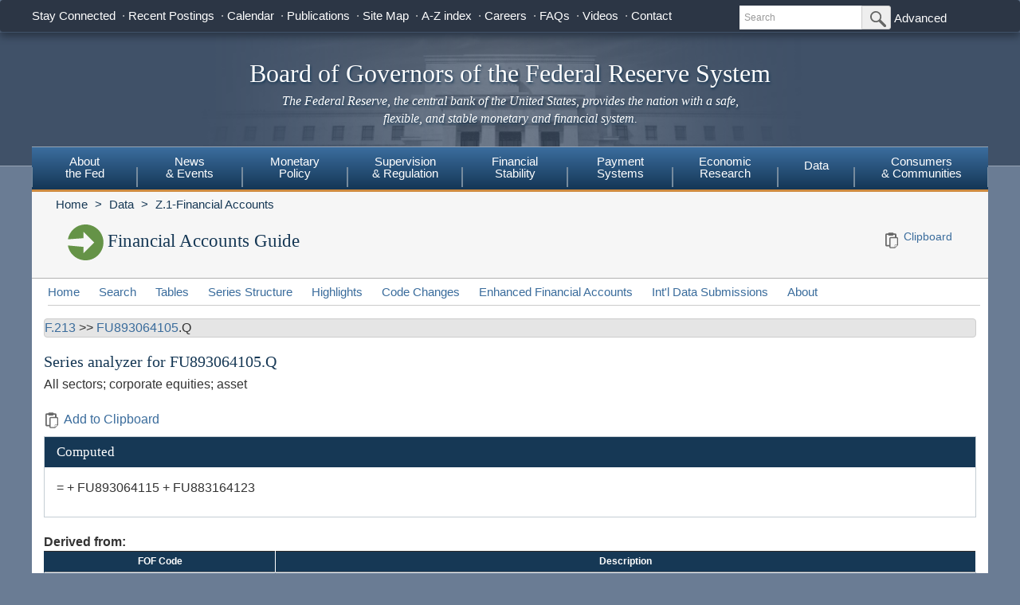

--- FILE ---
content_type: text/html; charset=utf-8
request_url: https://www.federalreserve.gov/apps/fof/SeriesAnalyzer.aspx?s=FU893064105&t=F.213&bc=F.213:FU153064105&suf=Q
body_size: 14074
content:


<!DOCTYPE html>

<html xmlns="http://www.w3.org/1999/xhtml" class="no-js">
<head>
<title>Financial Accounts Guide - Series Analyzer</title>

<meta name="robots" content="index, nofollow"/>
<meta http-equiv="Content-Type" content="text/html; charset=iso-8859-1; X-Content-Type-Options=nosniff" />
<meta name="keywords" content="Board of Governors of the Federal Reserve System, Federal Reserve Board of Governors, Federal Reserve Board, Federal Reserve" />
<meta name="description" content="The Federal Reserve Board of Governors in Washington DC." />

    
    <link href="/css/bootstrap.css" rel="stylesheet" type="text/css" />
    <link href="/css/bluesteel-theme.css" rel="stylesheet" type="text/css" />
    <script src="/js/modernizr-latest.js" type="text/javascript"></script>
    <script src="/js/grunticon.loader.js"></script>
    <script>
        grunticon([
            "/css/icons.data.svg.css",
            "/css/icons.data.png.css",
            "/css/icons.fallback.css",
        ]);
    </script>
    <noscript>
        <link href="/css/icons.fallback.css" rel="stylesheet" />
    </noscript>
    <script src="/js/angular.min.js" type="text/javascript"></script>
    <script src="/js/app.js" type="text/javascript"></script>


    

<script data-cfasync="false" nonce="7e18f6a1-d9f0-47d8-92d4-6e58e3759bf1">try{(function(w,d){!function(j,k,l,m){if(j.zaraz)console.error("zaraz is loaded twice");else{j[l]=j[l]||{};j[l].executed=[];j.zaraz={deferred:[],listeners:[]};j.zaraz._v="5874";j.zaraz._n="7e18f6a1-d9f0-47d8-92d4-6e58e3759bf1";j.zaraz.q=[];j.zaraz._f=function(n){return async function(){var o=Array.prototype.slice.call(arguments);j.zaraz.q.push({m:n,a:o})}};for(const p of["track","set","debug"])j.zaraz[p]=j.zaraz._f(p);j.zaraz.init=()=>{var q=k.getElementsByTagName(m)[0],r=k.createElement(m),s=k.getElementsByTagName("title")[0];s&&(j[l].t=k.getElementsByTagName("title")[0].text);j[l].x=Math.random();j[l].w=j.screen.width;j[l].h=j.screen.height;j[l].j=j.innerHeight;j[l].e=j.innerWidth;j[l].l=j.location.href;j[l].r=k.referrer;j[l].k=j.screen.colorDepth;j[l].n=k.characterSet;j[l].o=(new Date).getTimezoneOffset();j[l].q=[];for(;j.zaraz.q.length;){const w=j.zaraz.q.shift();j[l].q.push(w)}r.defer=!0;for(const x of[localStorage,sessionStorage])Object.keys(x||{}).filter(z=>z.startsWith("_zaraz_")).forEach(y=>{try{j[l]["z_"+y.slice(7)]=JSON.parse(x.getItem(y))}catch{j[l]["z_"+y.slice(7)]=x.getItem(y)}});r.referrerPolicy="origin";r.src="/cdn-cgi/zaraz/s.js?z="+btoa(encodeURIComponent(JSON.stringify(j[l])));q.parentNode.insertBefore(r,q)};["complete","interactive"].includes(k.readyState)?zaraz.init():j.addEventListener("DOMContentLoaded",zaraz.init)}}(w,d,"zarazData","script");window.zaraz._p=async d$=>new Promise(ea=>{if(d$){d$.e&&d$.e.forEach(eb=>{try{const ec=d.querySelector("script[nonce]"),ed=ec?.nonce||ec?.getAttribute("nonce"),ee=d.createElement("script");ed&&(ee.nonce=ed);ee.innerHTML=eb;ee.onload=()=>{d.head.removeChild(ee)};d.head.appendChild(ee)}catch(ef){console.error(`Error executing script: ${eb}\n`,ef)}});Promise.allSettled((d$.f||[]).map(eg=>fetch(eg[0],eg[1])))}ea()});zaraz._p({"e":["(function(w,d){})(window,document)"]});})(window,document)}catch(e){throw fetch("/cdn-cgi/zaraz/t"),e;};</script></head>


<body data-ng-app="pubwebApp">
    

<!-- HEADER start -->
<a href="#content" class="globalskip">Skip to main content</a>
<nav class="nav-primary-mobile" id="nav-primary-mobile"></nav>
<div class="t1_nav navbar navbar-default navbar-fixed-top" role="navigation">
    <div class="t1_container clearfix">
        <a
            id="logo"
            class="btn btn-default icon-FRB_logo-bw visible-xs-table-cell t1__btnlogo"
            href="/default.htm"
            role="button"><span class="sr-only">Back to Home</span>
        </a>
        <a
            href="/default.htm"
            id="banner"
            class="visible-xs-table-cell t1__banner"
            title="Link to Home Page"
            role="button">Board of Governors of the Federal Reserve System</a>
        <ul class="nav navbar-nav visible-md visible-lg t1_toplinks">
            <li class="navbar-text navbar-text__social">
                <span class="navbar-link" tabindex="0">Stay Connected</span>
                <ul class="nav navbar-nav t1_social social_nine">
                    <li class="social__item">
                        <a
                            data-icon="facebook"
                            href="https://www.facebook.com/federalreserve"
                            class="noIcon">
                            <div class="icon-facebook-color icon icon__sm"></div>
                            <span class="sr-only">Federal Reserve Facebook Page</span></a>
                    </li>
                    <li class="social__item">
                        <a
                            data-icon="instagram"
                            href="https://www.instagram.com/federalreserveboard/"
                            class="noIcon">
                            <div class="icon-instagram icon icon__sm"></div>
                            <span class="sr-only">Federal Reserve Instagram Page</span></a>
                    </li>

                    <li class="social__item">
                        <a
                            data-icon="youtube"
                            href="https://www.youtube.com/federalreserve"
                            class="noIcon">
                            <div class="icon-youtube-color icon icon__sm"></div>
                            <span class="sr-only">Federal Reserve YouTube Page</span></a>
                    </li>

                    <li class="social__item">
                        <a
                            data-icon="flickr"
                            href="https://www.flickr.com/photos/federalreserve/"
                            class="noIcon">
                            <div class="icon-flickr-color icon icon__sm"></div>
                            <span class="sr-only">Federal Reserve Flickr Page</span></a>
                    </li>

                    <li class="social__item">
                        <a
                            data-icon="linkedin"
                            href="https://www.linkedin.com/company/federal-reserve-board"
                            class="noIcon">
                            <div class="icon-linkedin-color icon icon__sm"></div>
                            <span class="sr-only">Federal Reserve LinkedIn Page</span></a>
                    </li>
                    <li class="social__item">
                        <a
                            data-icon="threads"
                            href="https://www.threads.net/@federalreserveboard"
                            class="noIcon">
                            <div class="icon-threads icon icon__sm"></div>
                            <span class="sr-only">Federal Reserve Threads Page</span></a>
                    </li>
                    <li class="social__item">
                        <a
                            data-icon="twitter"
                            href="https://twitter.com/federalreserve"
                            class="noIcon">
                            <div class="icon-twitter-color icon icon__sm"></div>
                            <span class="sr-only">Federal Reserve Twitter Page</span></a>
                    </li>

                    <li class="social__item">
                        <a data-icon="rss" href="/feeds/feeds.htm" class="noIcon">
                            <div class="icon-rss-color icon icon__sm"></div>
                            <span class="sr-only">Subscribe to RSS</span></a>
                    </li>

                    <li class="social__item">
                        <a data-icon="email" href="/subscribe.htm" class="noIcon">
                            <div class="icon-email-color icon icon__sm"></div>
                            <span class="sr-only">Subscribe to Email</span></a>
                    </li>
                </ul>
            </li>

            <li class="navbar-text">
                <a class="navbar-link" href="/recentpostings.htm">Recent Postings</a>
            </li>

            <li class="navbar-text">
                <a class="navbar-link" href="/newsevents/calendar.htm">Calendar</a>
            </li>

            <li class="navbar-text">
                <a class="navbar-link" href="/publications.htm">Publications</a>
            </li>

            <li class="navbar-text">
                <a class="navbar-link" href="/sitemap.htm">Site Map</a>
            </li>

            <li class="navbar-text">
                <a class="navbar-link" href="/azindex.htm">A-Z index</a>
            </li>

            <li class="navbar-text">
                <a class="navbar-link" href="/careers.htm">Careers</a>
            </li>

            <li class="navbar-text">
                <a class="navbar-link" href="/faqs.htm">FAQs</a>
            </li>

            <li class="navbar-text">
                <a class="navbar-link" href="/videos.htm">Videos</a>
            </li>

            <li class="navbar-text">
                <a class="navbar-link" href="/aboutthefed/contact-us-topics.htm">Contact</a>
            </li>
        </ul>
        <form
            class="nav navbar-form hidden-xs nav__search"
            role="search"
            action="//www.fedsearch.org/board_public/search"
            method="get">
            <div class="form-group input-group input-group-sm">
                <label for="t1search" class="sr-only">Search</label>
                <input
                    id="t1search"
                    class="nav__input form-control"
                    name="text"
                    placeholder="Search"
                    type="text" />
                <span class="input-group-btn">
                    <button
                        type="submit"
                        class="nav__button btn btn-default"
                        id="headerTopLinksSearchFormSubmit"
                        name="Search">
                        <span class="sr-only">Submit Search Button</span>
                        <span
                            class="icon-magnifying-glass icon icon__xs icon--right"></span>
                    </button>
                </span>
            </div>
            <div class="nav__advanced">
                <a class="noIcon" href="//www.fedsearch.org/board_public">Advanced</a>
            </div>
        </form>
        <div
            class="btn-group visible-xs-table-cell visible-sm-table-cell t1__dropdown">
            <span
                class="icon icon__md icon--right dropdown-toggle icon-options-nav"
                data-toggle="dropdown">
                <span class="sr-only">Toggle Dropdown Menu</span>
            </span>
        </div>
    </div>
</div>
<header class="jumbotron hidden-xs">
    <a class="jumbotron__link" href="/default.htm" title="Link to Home Page">
        <div class="container-fluid">
            <h1 class="jumbotron__heading">Board of Governors of the Federal Reserve System
            </h1>
            <p class="jumbotron__content">
                <em>The Federal Reserve, the central bank of the United States, provides
          the nation with a safe, flexible, and stable monetary and financial
          system.</em>
            </p>
        </div>
    </a>
</header>
<div class="t2__offcanvas visible-xs-block">
    <div class="navbar-header">
        <button
            type="button"
            class="offcanvas__toggle icon-offcanvas-nav"
            data-toggle="offcanvas"
            data-target="#offcanvasT2Menu"
            data-canvas="body">
            <span class="sr-only">Main Menu Toggle Button</span>
        </button>
        <span class="navbar-brand offcanvas__title">Sections</span>
        <button
            type="button"
            class="offcanvas__search icon-search-nav"
            data-toggle="collapse"
            data-target="#navbar-collapse">
            <span class="sr-only">Search Toggle Button</span>
        </button>
    </div>
    <div class="navbar-collapse collapse mobile-form" id="navbar-collapse">
        <form
            method="get"
            class="navbar-form"
            role="search"
            action="//www.fedsearch.org/board_public/search">
            <div class="form-group input-group mobileSearch">
                <label class="sr-only" for="t2search">Search</label>
                <input
                    id="t2search"
                    name="text"
                    class="form-control"
                    placeholder="Search"
                    type="text" />
                <span class="input-group-btn">
                    <span class="sr-only">Search Submit Button</span>
                    <button type="submit" class="btn btn-default">Submit</button>
                </span>
            </div>
        </form>
    </div>
</div>
<nav class="nav-primary navbar hidden-xs nav-nine" id="nav-primary" role="navigation">
    <ul class="nav navbar-nav" role="menubar">
        <li role="menuitem" class="dropdown nav-about dropdown--3Col">
            <a href="/aboutthefed.htm" class="sr-only-focusable" aria-haspopup="true" id="aboutMenu">About<br />the Fed</a>
            <ul aria-labelledby="aboutMenu" role="menu" class="dropdown-menu sub-nav-group navmenu-nav">
                <li>
                    <div class="row">
                        <ul class="col-sm-4 list-unstyled">
                            <li>
                                <a class="sr-only-focusable" href="/aboutthefed/fedexplained/who-we-are.htm">Structure of the Federal Reserve System</a>
                            </li>

                            <li>
                                <a class="sr-only-focusable" href="/aboutthefed/the-fed-explained.htm">The Fed Explained</a>
                            </li>

                            <li>
                                <a class="sr-only-focusable" href="/aboutthefed/bios/board/default.htm">Board Members</a>
                            </li>

                            <li>
                                <a class="sr-only-focusable" href="/aboutthefed/advisorydefault.htm">Advisory Councils</a>
                            </li>

                            <li>
                                <a class="sr-only-focusable" href="/aboutthefed/federal-reserve-system.htm">Federal Reserve Banks</a>
                            </li>
                            <li>
                                <a class="sr-only-focusable" href="/aboutthefed/directors/about.htm">Federal Reserve Bank and Branch Directors</a>
                            </li>

                            <li>
                                <a class="sr-only-focusable" href="/aboutthefed/fract.htm">Federal Reserve Act</a>
                            </li>

                            <li>
                                <a class="sr-only-focusable" href="/aboutthefed/currency.htm">Currency</a>
                            </li>
                        </ul>
                        <ul class="col-sm-4 list-unstyled">
                            <li>
                                <a class="sr-only-focusable" href="/aboutthefed/boardmeetings/meetingdates.htm">Board Meetings</a>
                            </li>

                            <li>
                                <a class="sr-only-focusable" href="/aboutthefed/boardvotes.htm">Board Votes</a>
                            </li>

                            

                            <li>
                                <a class="sr-only-focusable" href="/careers.htm">Careers</a>
                            </li>

                            <li>
                                <a class="sr-only-focusable" href="/aboutthefed/procurement/tips.htm">Do Business with the Board</a>
                            </li>

                            <li>
                                <a class="sr-only-focusable" href="/aboutthefed/k8.htm">Holidays Observed - K.8</a>
                            </li>
                            <li>
                                <a class="sr-only-focusable" href="/aboutthefed/ethics-values.htm">Ethics & Values</a>
                            </li>
                        </ul>
                        <ul class="col-sm-4 list-unstyled">
                            <li>
                                <a class="sr-only-focusable" href="/aboutthefed/contact-us-topics.htm">Contact</a>
                            </li>

                            <li>
                                <a class="sr-only-focusable" href="/foia/about_foia.htm">Requesting Information (FOIA)</a>
                            </li>

                            <li>
                                <a class="sr-only-focusable" href="/faqs.htm">FAQs</a>
                            </li>

                            <li>
                                <a class="sr-only-focusable" href="/aboutthefed/educational-tools/default.htm">Economic Education</a>
                            </li>

                            <li>
                                <a class="sr-only-focusable" href="/aboutthefed/fed-financial-statements.htm">Fed Financial Statements</a>
                            </li>

                            <li>
                                <a class="sr-only-focusable" href="/aboutthefed/financial-innovation.htm">Financial Innovation</a>
                            </li>
                        </ul>
                    </div>
                </li>
            </ul>
        </li>

        <li role="menuitem" class="dropdown nav-news dropdown--1Col">
            <a href="/newsevents.htm" class="sr-only-focusable" aria-haspopup="true" id="newsMenu">News<br />& Events</a>
            <ul aria-labelledby="newsMenu" role="menu" class="dropdown-menu sub-nav-group navmenu-nav">
                <li>
                    <a class="sr-only-focusable" href="/newsevents/pressreleases.htm">Press Releases</a>
                </li>

                <li>
                    <a class="sr-only-focusable" href="/newsevents/speeches.htm">Speeches</a>
                </li>

                <li>
                    <a class="sr-only-focusable" href="/newsevents/testimony.htm">Testimony</a>
                </li>

                <li>
                    <a class="sr-only-focusable" href="/newsevents/calendar.htm">Calendar</a>
                </li>

                <li>
                    <a class="sr-only-focusable" href="/videos.htm">Videos</a>
                </li>

                <li>
                    <a class="sr-only-focusable" href="/photogallery.htm">Photo Gallery</a>
                </li>

                <li>
                    <a class="sr-only-focusable" href="/conferences.htm">Conferences</a>
                </li>
            </ul>
        </li>

        <li role="menuitem" class="dropdown nav-monetary dropdown--2Col">
            <a href="/monetarypolicy.htm" class="sr-only-focusable" aria-haspopup="true" id="monetaryMenu">Monetary<br />Policy</a>
            <ul aria-labelledby="monetaryMenu" role="menu" class="dropdown-menu sub-nav-group navmenu-nav">
                <li>
                    <div class="row">
                        <ul class="col-sm-6 list-unstyled">
                            <li class="nav__header">
                                <p>
                                    <strong>Federal Open Market Committee</strong>
                                </p>
                            </li>

                            <li>
                                <a class="sr-only-focusable" href="/monetarypolicy/fomc.htm">About the FOMC</a>
                            </li>

                            <li>
                                <a class="sr-only-focusable" href="/monetarypolicy/fomccalendars.htm">Meeting calendars and information</a>
                            </li>

                            <li>
                                <a class="sr-only-focusable" href="/monetarypolicy/fomc_historical.htm">Transcripts and other historical materials</a>
                            </li>

                            <li>
                                <a class="sr-only-focusable" href="/monetarypolicy/fomc_projectionsfaqs.htm">FAQs</a>
                            </li>

                            <li class="nav__header">
                                <p>
                                    <strong>Monetary Policy Principles and Practice</strong>
                                </p>
                            </li>

                            <li>
                                <a class="sr-only-focusable" href="/monetarypolicy/monetary-policy-principles-and-practice.htm">Notes</a>
                            </li>
                        </ul>
                        <ul class="col-sm-6 list-unstyled">
                            <li class="nav__header">
                                <p>
                                    <strong>Policy Implementation</strong>
                                </p>
                            </li>

                            <li>
                                <a class="sr-only-focusable" href="/monetarypolicy/policy-normalization.htm">Policy Normalization</a>
                            </li>

                            <li>
                                <a class="sr-only-focusable" href="/monetarypolicy/policytools.htm">Policy Tools</a>
                            </li>

                            <li class="nav__header">
                                <p>
                                    <strong>Reports</strong>
                                </p>
                            </li>

                            <li>
                                <a class="sr-only-focusable" href="/monetarypolicy/publications/mpr_default.htm">Monetary Policy Report</a>
                            </li>

                            <li>
                                <a class="sr-only-focusable" href="/monetarypolicy/publications/beige-book-default.htm">Beige Book</a>
                            </li>

                            <li>
                                <a class="sr-only-focusable" href="/monetarypolicy/publications/balance-sheet-developments-report.htm">Federal Reserve Balance Sheet Developments</a>
                            </li>

                            <li class="nav__header">
                                <p>
                                    <strong>Review of Monetary Policy Strategy, Tools, and Communications</strong>
                                </p>
                            </li>

                            <li>
                                <a class="sr-only-focusable" href="/monetarypolicy/review-of-monetary-policy-strategy-tools-and-communications-2025.htm">Overview</a>
                            </li>
                        </ul>
                    </div>
                </li>
            </ul>
        </li>

        <li role="menuitem" class="dropdown nav-supervision dropdown--fw">
            <a href="/supervisionreg.htm" class="sr-only-focusable" id="supervisionMenu" aria-haspopup="true">Supervision<br />& Regulation</a>
            <ul aria-labelledby="supervisionMenu" role="menu" class="dropdown-menu sub-nav-group navmenu-nav">
                <li>
                    <div class="row">
                        <ul class="col-sm-3 col-nav list-unstyled">
                            <li class="nav__header">
                                <p>
                                    <strong>Institution Supervision</strong>
                                </p>
                            </li>

                            <li>
                                <a class="sr-only-focusable" href="/supervisionreg/community-and-regional-financial-institutions.htm">Community & Regional Financial Institutions</a>
                            </li>

                            <li>
                                <a class="sr-only-focusable" href="/supervisionreg/large-financial-institutions.htm">Large Financial Institutions</a>
                            </li>

                            <li>
                                <a class="sr-only-focusable" href="/supervisionreg/foreign-banking-organizations.htm">Foreign Banking Organizations</a>
                            </li>

                            <li>
                                <a class="sr-only-focusable" href="/supervisionreg/financial-market-utility-supervision.htm">Financial Market Utilities</a>
                            </li>

                            <li>
                                <a class="sr-only-focusable" href="/supervisionreg/consumer-compliance.htm">Consumer Compliance</a>
                            </li>

                            <li>
                                <a class="sr-only-focusable" href="/supervisionreg/state-member-banks-supervised-federal-reserve.htm">State Member Banks Supervised by the Federal Reserve</a>
                            </li>

                            <li class="nav__header">
                                <p>
                                    <strong>Reports</strong>
                                </p>
                            </li>

                            <li>
                                <a class="sr-only-focusable" href="/publications/supervision-and-regulation-report.htm">Federal Reserve Supervision and Regulation Report</a>
                            </li>
                        </ul>
                        <ul class="col-sm-3 list-unstyled col-nav">
                            <li class="nav__header">
                                <p>
                                    <strong>Reporting Forms</strong>
                                </p>
                            </li>

                            <li>
                                <a class="sr-only-focusable" href="/apps/reportingforms">All Reporting Forms</a>
                            </li>

                            <li>
                                <a class="sr-only-focusable" href="/apps/reportingforms/recentupdates">Recent Updates</a>
                            </li>

                            <li>
                                <a class="sr-only-focusable" href="/apps/reportingforms/home/review">Information collections under review</a>
                            </li>

                            <li>
                                <a class="sr-only-focusable" href='/apps/ReportingForms/?reportTypesIdsJson=["1"]'>Financial Statements</a>
                            </li>

                            <li>
                                <a class="sr-only-focusable" href='/apps/ReportingForms/?reportTypesIdsJson=["2"]'>Applications/structure change</a>
                            </li>

                            <li>
                                <a class="sr-only-focusable" href='/apps/ReportingForms/?reportTypesIdsJson=["3"]'>Federal Financial Institutions Examination Council (FFIEC)</a>
                            </li>

                            <li>
                                <a class="sr-only-focusable" href='/apps/ReportingForms/?reportTypesIdsJson=["8"]'>Municipal & Government Securities</a>
                            </li>
                        </ul>
                        <ul class="col-sm-3 list-unstyled col-nav">
                            <li class="nav__header">
                                <p>
                                    <strong>Supervision & Regulation Letters</strong>
                                </p>
                            </li>

                            <li>
                                <a class="sr-only-focusable" href="/supervisionreg/srletters/srletters.htm">By Year</a>
                            </li>

                            <li>
                                <a class="sr-only-focusable" href="/supervisionreg/topics/topics.htm">By Topic</a>
                            </li>

                            <li class="nav__header">
                                <p>
                                    <strong>Banking Applications & Legal Developments</strong>
                                </p>
                            </li>

                            <li>
                                <a class="sr-only-focusable" href="/supervisionreg/application-process.htm">Application Process</a>
                            </li>

                            <li>
                                <a class="sr-only-focusable" href="/supervisionreg/board-and-reserve-bank-actions.htm">Board & Reserve Bank Action</a>
                            </li>

                            <li>
                                <a class="sr-only-focusable" href="/supervisionreg/legal-developments.htm">Enforcement Actions & Legal Developments</a>
                            </li>
                        </ul>
                        <ul class="col-sm-3 list-unstyled col-nav">
                            <li class="nav__header">
                                <p>
                                    <strong>Regulatory Resources</strong>
                                </p>
                            </li>

                            <li>
                                <a class="sr-only-focusable" href="/supervisionreg/reglisting.htm">Regulations</a>
                            </li>

                            <li>
                                <a class="sr-only-focusable" href="/publications/supmanual.htm">Manuals</a>
                            </li>

                            <li>
                                <a class="sr-only-focusable" href="/supervisionreg/basel/basel-default.htm">Basel Regulatory Framework</a>
                            </li>

                            <li>
                                <a class="sr-only-focusable" href="/supervisionreg/volcker-rule.htm">Volcker Rule</a>
                            </li>

                            <li>
                                <a class="sr-only-focusable" href="/supervisionreg/training-and-assistance-landing.htm">Education, Training, and Assistance</a>
                            </li>
                        </ul>
                        <ul class="col-sm-3 list-unstyled col-nav">
                            <li class="nav__header">
                                <p>
                                    <strong>Banking & Data Structure</strong>
                                </p>
                            </li>

                            <li>
                                <a class="sr-only-focusable" href="/apps/reportforms/insider.aspx">Beneficial Ownership reports</a>
                            </li>

                            <li>
                                <a class="sr-only-focusable" href="/releases/lbr/">Large Commercial Banks</a>
                            </li>

                            <li>
                                <a class="sr-only-focusable" href="/releases/iba/">U.S. Offices of Foreign Entities</a>
                            </li>

                            <li>
                                <a class="sr-only-focusable" href="/supervisionreg/fhc.htm">Financial Holding Companies</a>
                            </li>

                            <li>
                                <a class="sr-only-focusable" href="/supervisionreg/isb-default.htm">Interstate Branching</a>
                            </li>

                            <li>
                                <a class="sr-only-focusable" href="/supervisionreg/suds.htm">Securities Underwriting & Dealing Subsidiaries</a>
                            </li>

                            <li>
                                <a class="sr-only-focusable" href="/supervisionreg/minority-depository-institutions.htm">Minority Depository Institutions</a>
                            </li>
                        </ul>
                    </div>
                </li>
            </ul>
        </li>
        <li role="menuitem" class="dropdown nav-stability dropdown--2Col">
            <a href="/financial-stability.htm" class="sr-only-focusable" aria-haspopup="true" id="stabilityMenu">Financial<br />Stability</a>
            <ul aria-labelledby="stabilityMenu" role="menu" class="dropdown-menu sub-nav-group navmenu-nav">
                <div class="row">
                    <ul class="col-sm-6 list-unstyled">
                        <li class="nav__header">
                            <p>
                                <strong>Financial Stability Assessments </strong>
                            </p>
                        </li>
                        <li>
                            <a class="sr-only-focusable" href="/financial-stability/what-is-financial-stability.htm">About Financial Stability</a>
                        </li>
                        <li>
                            <a class="sr-only-focusable" href="/financial-stability/types-of-financial-system-vulnerabilities-and-risks.htm">Types of Financial System Vulnerabilities & Risks</a>
                        </li>
                        <li>
                            <a class="sr-only-focusable" href="/financial-stability/monitoring-risk-across-the-financial-system.htm">Monitoring Risk Across the Financial System</a>
                        </li>
                        <li>
                            <a class="sr-only-focusable" href="/financial-stability/proactive-monitoring-of-markets-and-institutions.htm">Proactive Monitoring of Markets & Institutions</a>
                        </li>
                        <li>
                            <a class="sr-only-focusable" href="/financial-stability/financial-stability-and-stress-testing.htm">Financial Stability & Stress Testing</a>
                        </li>
                    </ul>
                    <ul class="col-sm-6 list-unstyled">
                        <li class="nav__header">
                            <p>
                                <strong>Financial Stability Coordination & Actions</strong>
                            </p>
                        </li>
                        <li>
                            <a class="sr-only-focusable" href="/financial-stability/responding-to-financial-system-emergencies.htm">Responding to Financial System Emergencies</a>
                        </li>
                        <li>
                            <a class="sr-only-focusable" href="/financial-stability/cooperation-on-financial-stability.htm">Cooperation on Financial Stability</a>
                        </li>
                        <li class="nav__header">
                            <p>
                                <strong>Reports</strong>
                            </p>
                        </li>

                        <li>
                            <a class="sr-only-focusable" href="/publications/financial-stability-report.htm">Financial Stability Report</a>
                        </li>
                    </ul>
                </div>
            </ul>
        </li>
        <li role="menuitem" class="dropdown nav-payment dropdown--fw">
            <a href="/paymentsystems.htm" class="sr-only-focusable" id="paymentMenu" aria-haspopup="true">Payment<br />Systems</a>
            <ul aria-labelledby="paymentMenu" role="menu" class="dropdown-menu sub-nav-group navmenu-nav">
                <li>
                    <div class="row">
                        <ul class="col-sm-3 col-nav list-unstyled">
                            <li class="nav__header">
                                <p>
                                    <strong>Regulations & Statutes</strong>
                                </p>
                            </li>

                            <li>
                                <a class="sr-only-focusable" href="/paymentsystems/regcc-about.htm">Regulation CC (Availability of Funds and Collection of Checks)</a>
                            </li>

                            <li>
                                <a class="sr-only-focusable" href="/paymentsystems/regii-about.htm">Regulation II (Debit Card Interchange Fees and Routing)</a>
                            </li>

                            <li>
                                <a class="sr-only-focusable" href="/paymentsystems/reghh-about.htm">Regulation HH (Financial Market Utilities)</a>
                            </li>

                            <li>
                                <a class="sr-only-focusable" href="/paymentsystems/other-regulations.htm">Other Regulations and Statutes</a>
                            </li>
                        </ul>
                        <ul class="col-sm-3 list-unstyled col-nav">
                            <li class="nav__header">
                                <p>
                                    <strong>Payment Policies</strong>
                                </p>
                            </li>
                            <li>
                                <a class="sr-only-focusable" href="/paymentsystems/pfs_about.htm">Federal Reserve's Key Policies for the Provision of Financial Services</a>
                            </li>
                            <li>
                                <a class="sr-only-focusable" href="/paymentsystems/joint_requests.htm">Guidelines for Evaluating Joint Account Requests</a>
                            </li>
                            <li>
                                <a class="sr-only-focusable" href="/paymentsystems/oo_about.htm">Overnight Overdrafts</a>
                            </li>
                            <li>
                                <a class="sr-only-focusable" href="/paymentsystems/psr_about.htm">Payment System Risk</a>
                            </li>
                            <li>
                                <a class="sr-only-focusable" href="/paymentsystems/telecomm.htm">Sponsorship for Priority Telecommunication Services</a>
                            </li>
                        </ul>
                        <ul class="col-sm-3 list-unstyled col-nav">
                            <li class="nav__header">
                                <p>
                                    <strong>Reserve Bank Payment Services & Data</strong>
                                </p>
                            </li>

                            <li>
                                <a class="sr-only-focusable" href="/paymentsystems/fedach_about.htm">Automated Clearinghouse Services</a>
                            </li>

                            <li>
                                <a class="sr-only-focusable" href="/paymentsystems/check_about.htm">Check Services</a>
                            </li>

                            <li>
                                <a class="sr-only-focusable" href="/paymentsystems/coin_about.htm">Currency and Coin Services</a>
                            </li>

                            <li>
                                <a class="sr-only-focusable" href="/paymentsystems/psr_data.htm">Daylight Overdrafts and Fees</a>
                            </li>

                            <li>
                                <a class="sr-only-focusable" href="/paymentsystems/fednow_about.htm">FedNow<sup>&reg;</sup> Service</a>
                            </li>

                            <li>
                                <a class="sr-only-focusable" href="/paymentsystems/fedfunds_about.htm">Fedwire Funds Services</a>
                            </li>

                            <li>
                                <a class="sr-only-focusable" href="/paymentsystems/fedsecs_about.htm">Fedwire Securities Services</a>
                            </li>

                            <li>
                                <a class="sr-only-focusable" href="/paymentsystems/fisagy_about.htm">Fiscal Agency Services</a>
                            </li>

                            <li>
                                <a class="sr-only-focusable" href="/paymentsystems/master-account-and-services-database-about.htm">Master Account and Services Database</a>
                            </li>

                            <li>
                                <a class="sr-only-focusable" href="/paymentsystems/natl_about.htm">National Settlement Service</a>
                            </li>
                        </ul>
                        <ul class="col-sm-3 list-unstyled col-nav">
                            <li class="nav__header">
                                <p>
                                    <strong>Financial Market Utilities & Infrastructures</strong>
                                </p>
                            </li>

                            <li>
                                <a class="sr-only-focusable" href="/paymentsystems/over_about.htm">Supervision & Oversight of Financial Market Infrastructures</a>
                            </li>

                            <li>
                                <a class="sr-only-focusable" href="/paymentsystems/designated_fmu_about.htm">Designated Financial Market Utilities</a>
                            </li>

                            <li>
                                <a class="sr-only-focusable" href="/paymentsystems/int_standards.htm">International Standards for Financial Market Infrastructures</a>
                            </li>
                        </ul>
                        <ul class="col-sm-3 list-unstyled col-nav">
                            <li class="nav__header">
                                <p>
                                    <strong>Research, Reports, & Committees</strong>
                                </p>
                            </li>

                            <li>
                                <a class="sr-only-focusable" href="/paymentsystems/fr-payments-study.htm">Federal Reserve Payments Study (FRPS)</a>
                            </li>

                            <li>
                                <a class="sr-only-focusable" href="/paymentsystems/payres_about.htm">Payments Research</a>
                            </li>

                            <li>
                                <a class="sr-only-focusable" href="/paymentsystems/reports.htm">Reports</a>
                            </li>

                            <li>
                                <a class="sr-only-focusable" href="/paymentsystems/pspa_committee.htm">Payments System Policy Advisory Committee</a>
                            </li>
                        </ul>
                    </div>
                </li>
            </ul>
        </li>

        <li role="menuitem" class="dropdown nav-econ dropdown--right dropdown--2Col">
            <a href="/econres.htm" class="sr-only-focusable" aria-haspopup="true" id="econMenu">Economic<br />Research</a>
            <ul aria-labelledby="econMenu" role="menu" class="dropdown-menu sub-nav-group navmenu-nav">
                <li>
                    <div class="row">
                        <ul class="col-sm-6 list-unstyled">
                            <li>
                                <a class="sr-only-focusable" href="/econres/researchers.htm">Meet the Researchers</a>
                            </li>

                            <li class="nav__header">
                                <p>
                                    <strong>Working Papers and Notes</strong>
                                </p>
                            </li>

                            <li>
                                <a class="sr-only-focusable" href="/econres/feds/index.htm">Finance and Economics Discussion Series (FEDS)</a>
                            </li>

                            <li>
                                <a class="sr-only-focusable" href="/econres/notes/feds-notes/default.htm">FEDS Notes</a>
                            </li>

                            <li>
                                <a class="sr-only-focusable" href="/econres/ifdp/index.htm">International Finance Discussion Papers (IFDP)</a>
                            </li>
                        </ul>
                        <ul class="col-sm-6 list-unstyled">
                            <li class="nav__header">
                                <p>
                                    <strong>Data, Models and Tools</strong>
                                </p>
                            </li>

                            <li>
                                <a class="sr-only-focusable" href="/econres/economic-research-data.htm">Economic Research Data</a>
                            </li>

                            <li>
                                <a class="sr-only-focusable" href="/econres/us-models-about.htm">FRB/US Model</a>
                            </li>

                            <li>
                                <a class="sr-only-focusable" href="/econres/edo-models-about.htm">Estimated Dynamic Optimization (EDO) Model</a>
                            </li>

                            <li>
                                <a class="sr-only-focusable" href="/econres/scfindex.htm">Survey of Consumer Finances (SCF)</a>
                            </li>
                        </ul>
                    </div>
                </li>
            </ul>
        </li>

        <li role="menuitem" class="dropdown nav-data dropdown--right dropdown--fw">
            <a href="/data.htm" class="sr-only-focusable" id="dataMenu" aria-haspopup="true">Data</a>
            <ul aria-labelledby="dataMenu" role="menu" class="dropdown-menu sub-nav-group navmenu-nav">
                <li>
                    <div class="row">
                        <ul class="col-sm-3 col-nav list-unstyled">
                            <li>
                                <a class="sr-only-focusable" href="/datadownload"><span class="icon icon-ddp icon__sm"></span>Data Download Program</a>
                            </li>

                            <li class="nav__header">
                                <p>
                                    <strong>Bank Assets and Liabilities</strong>
                                </p>
                            </li>

                            <li>
                                <a class="sr-only-focusable" href="/releases/h3/current/default.htm">Aggregate Reserves of Depository Institutions and the Monetary Base - H.3</a>
                            </li>

                            <li>
                                <a class="sr-only-focusable" href="/releases/h8/current/default.htm">Assets and Liabilities of Commercial Banks in the U.S. - H.8</a>
                            </li>

                            <li>
                                <a class="sr-only-focusable" href="/data/assetliab/current.htm">Assets and Liabilities of U.S. Branches and Agencies of Foreign Banks</a>
                            </li>

                            <li>
                                <a class="sr-only-focusable" href="/releases/chargeoff/">Charge-Off and Delinquency Rates on Loans and Leases at Commercial Banks</a>
                            </li>

                            <li>
                                <a class="sr-only-focusable" href="/data/sfos/sfos.htm">Senior Financial Officer Survey</a>
                            </li>

                            <li>
                                <a class="sr-only-focusable" href="/data/sloos.htm">Senior Loan Officer Opinion Survey on Bank Lending Practices</a>
                            </li>
                        </ul>
                        <ul class="col-sm-3 list-unstyled col-nav">
                            <li class="nav__header">
                                <p>
                                    <strong>Bank Structure Data</strong>
                                </p>
                            </li>

                            <li>
                                <a class="sr-only-focusable" href="/releases/lbr/">Large Commercial Banks</a>
                            </li>

                            <li>
                                <a class="sr-only-focusable" href="/supervisionreg/minority-depository-institutions.htm">Minority Depository Institutions</a>
                            </li>

                            <li>
                                <a class="sr-only-focusable" href="/releases/iba/default.htm">Structure and Share Data for the U.S. Offices of Foreign Banks</a>
                            </li>

                            <li class="nav__header">
                                <p>
                                    <strong>Business Finance</strong>
                                </p>
                            </li>

                            <li>
                                <a class="sr-only-focusable" href="/releases/cp/">Commercial Paper</a>
                            </li>

                            <li>
                                <a class="sr-only-focusable" href="/releases/g20/current/default.htm">Finance Companies - G.20</a>
                            </li>

                            <li>
                                <a class="sr-only-focusable" href="/data/govsecure/current.htm">New Security Issues, State and Local Governments</a>
                            </li>

                            <li>
                                <a class="sr-only-focusable" href="/data/corpsecure/current.htm">New Security Issues, U.S. Corporations</a>
                            </li>

                            <li class="nav__header">
                                <p>
                                    <strong>Dealer Financing Terms</strong>
                                </p>
                            </li>

                            <li>
                                <a class="sr-only-focusable" href="/data/scoos.htm">Senior Credit Officer Opinion Survey on Dealer Financing Terms</a>
                            </li>
                        </ul>
                        <ul class="col-sm-3 list-unstyled col-nav">
                            <li class="nav__header">
                                <p>
                                    <strong>Exchange Rates and International Data</strong>
                                </p>
                            </li>

                            <li>
                                <a class="sr-only-focusable" href="/releases/h10/current/">Foreign Exchange Rates - H.10/G.5</a>
                            </li>

                            <li>
                                <a class="sr-only-focusable" href="/data/intlsumm/current.htm">International Summary Statistics</a>
                            </li>

                            <li>
                                <a class="sr-only-focusable" href="/data/secholdtrans/current.htm">Securities Holdings and Transactions</a>
                            </li>

                            <li>
                                <a class="sr-only-focusable" href="/data/statbanksus/current.htm">Statistics Reported by Banks and Other Financial Firms in the United States</a>
                            </li>

                            <li>
                                <a class="sr-only-focusable" href="/releases/iba/default.htm">Structure and Share Data for U.S. Offices of Foreign Banks</a>
                            </li>

                            <li class="nav__header">
                                <p>
                                    <strong>Financial Accounts</strong>
                                </p>
                            </li>

                            <li>
                                <a class="sr-only-focusable" href="/releases/z1/default.htm">Financial Accounts of the United States - Z.1</a>
                            </li>
                        </ul>
                        <ul class="col-sm-3 list-unstyled col-nav">
                            <li class="nav__header">
                                <p>
                                    <strong>Household Finance</strong>
                                </p>
                            </li>

                            <li>
                                <a class="sr-only-focusable" href="/releases/g19/current/default.htm">Consumer Credit - G.19</a>
                            </li>

                            <li>
                                <a class="sr-only-focusable" href="/releases/DSR">Household Debt Service Ratios</a>
                            </li>

                            <li>
                                <a class="sr-only-focusable" href="/data/mortoutstand/current.htm">Mortgage Debt Outstanding</a>
                            </li>

                            <li>
                                <a class="sr-only-focusable" href="/econres/scfindex.htm">Survey of Consumer Finances (SCF)</a>
                            </li>

                            <li>
                                <a class="sr-only-focusable" href="/consumerscommunities/shed.htm">Survey of Household Economics and Decisionmaking</a>
                            </li>

                            <li class="nav__header">
                                <p>
                                    <strong>Industrial Activity</strong>
                                </p>
                            </li>

                            <li>
                                <a class="sr-only-focusable" href="/releases/g17/current/default.htm">Industrial Production and Capacity Utilization - G.17</a>
                            </li>

                            <li class="nav__header">
                                <p>
                                    <strong>Interest Rates</strong>
                                </p>
                            </li>

                            <li>
                                <a class="sr-only-focusable" href="/releases/h15/">Selected Interest Rates - H.15</a>
                            </li>
                        </ul>
                        <ul class="col-sm-3 list-unstyled col-nav">
                            <li class="nav__header">
                                <p>
                                    <strong>Micro Data Reference Manual (MDRM)</strong>
                                </p>
                            </li>

                            <li>
                                <a class="sr-only-focusable" href="/data/mdrm.htm">Micro and Macro Data Collections</a>
                            </li>

                            <li class="nav__header">
                                <p>
                                    <strong>Money Stock and Reserve Balances</strong>
                                </p>
                            </li>

                            <li>
                                <a class="sr-only-focusable" href="/releases/h41/">Factors Affecting Reserve Balances - H.4.1</a>
                            </li>

                            <li>
                                <a class="sr-only-focusable" href="/releases/h6/current/default.htm">Money Stock Measures - H.6</a>
                            </li>

                            <li class="nav__header">
                                <p>
                                    <strong>Other</strong>
                                </p>
                            </li>

                            <li>
                                <a class="sr-only-focusable" href="/data/yield-curve-models.htm">Yield Curve Models and Data</a>
                            </li>
                        </ul>
                    </div>
                </li>
            </ul>
        </li>

        <li role="menuitem" class="dropdown nav-consumer dropdown--right dropdown--4Col">
            <a href="/consumerscommunities.htm" class="sr-only-focusable" aria-haspopup="true" id="consumerMenu">Consumers<br /> & Communities</a>
            <ul aria-labelledby="consumerMenu" role="menu" class="dropdown-menu sub-nav-group navmenu-nav">
                <li>
                    <div class="row">
                        <ul class="col-sm-3 list-unstyled">
                            <li class="nav__header">
                                <p>
                                    <strong>Regulations</strong>
                                </p>
                            </li>

                            <li>
                                <a class="sr-only-focusable" href="/consumerscommunities/cra_about.htm">Community Reinvestment Act (CRA)</a>
                            </li>

                            <li>
                                <a class="sr-only-focusable" href="/supervisionreg/reglisting.htm">All Regulations</a>
                            </li>

                            <li class="nav__header">
                                <p>
                                    <strong>Supervision & Enforcement</strong>
                                </p>
                            </li>

                            <li>
                                <a class="sr-only-focusable" href="/supervisionreg/caletters/caletters.htm">CA Letters</a>
                            </li>

                            <li>
                                <a class="sr-only-focusable" href="/apps/enforcementactions/default.aspx">Enforcement Actions</a>
                            </li>

                            <li>
                                <a class="sr-only-focusable" href="/consumerscommunities/independent-foreclosure-review.htm">Independent Foreclosure Review</a>
                            </li>
                        </ul>
                        <ul class="col-sm-3 list-unstyled">
                            <li class="nav__header">
                                <p>
                                    <strong>Community Development</strong>
                                </p>
                            </li>

                            <li>
                                <a class="sr-only-focusable" href="/consumerscommunities/neighborhood-revitalization.htm">Housing and Neighborhood Revitalization</a>
                            </li>

                            <li>
                                <a class="sr-only-focusable" href="/consumerscommunities/small-business-and-entrepreneurship.htm">Small Business and Entrepreneurship</a>
                            </li>

                            <li>
                                <a class="sr-only-focusable" href="/consumerscommunities/workforce.htm">Employment and Workforce Development</a>
                            </li>

                            <li>
                                <a class="sr-only-focusable" href="/consumerscommunities/cdf.htm">Community Development Finance</a>
                            </li>

                            <li>
                                <a class="sr-only-focusable" href="/consumerscommunities/rural-community-economic-development.htm">Rural Community and Economic Development</a>
                            </li>
                        </ul>
                        <ul class="col-sm-3 list-unstyled">
                            <li>
                                <a class="sr-only-focusable" href="/conferences.htm">Conferences</a>
                            </li>

                            <li class="nav__header">
                                <p>
                                    <strong>Research & Analysis</strong>
                                </p>
                            </li>

                            <li>
                                <a class="sr-only-focusable" href="/consumerscommunities/shed.htm">Survey of Household Economics and Decisionmaking</a>
                            </li>

                            <li>
                                <a class="sr-only-focusable" href="/consumerscommunities/community-development-publications.htm">Research Publications & Data Analysis</a>
                            </li>
                        </ul>
                        <ul class="col-sm-3 list-unstyled">
                            <li>
                                <a class="sr-only-focusable" href="/aboutthefed/cac.htm">Community Advisory Council</a>
                            </li>

                            <li class="nav__header">
                                <p>
                                    <strong>Resources for Consumers</strong>
                                </p>
                            </li>

                            <li>
                                <a class="sr-only-focusable" href="/consumerscommunities/fraud-scams.htm">Frauds and Scams</a>
                            </li>

                            <li>
                                <a class="sr-only-focusable" href="/consumerscommunities/foreclosure.htm">Mortgage and Foreclosure Resources</a>
                            </li>

                            <li>
                                <a class="sr-only-focusable" href="/consumerscommunities/comm-dev-system-map.htm">Federal Reserve Community Development Resources</a>
                            </li>
                        </ul>
                    </div>
                </li>
            </ul>
        </li>
    </ul>
</nav>
<!-- HEADER ENDS -->

    <form method="post" action="./SeriesAnalyzer.aspx?bc=F.213%3aFU153064105&amp;s=FU893064105&amp;suf=Q&amp;t=F.213" id="frmSeriesAnalyzer">
<div class="aspNetHidden">
<input type="hidden" name="__EVENTTARGET" id="__EVENTTARGET" value="" />
<input type="hidden" name="__EVENTARGUMENT" id="__EVENTARGUMENT" value="" />
<input type="hidden" name="__VIEWSTATE" id="__VIEWSTATE" value="vY7o8VIz/82in8sjj58dUPrWqt4aWjdf9Maf0xVqnN6KK7mI1dyvVPcDzxhneQ4AIKW+tjNRrGarLYFP2h6MuqkJvOgwKLLTh/9FJOPgeoClCqOeH+sNtsgaBTlwtOyOu8S+KiZcgnminrtVD6ce6uyMmL3dqPJ40H7fpR8sdyutzRE1ivzcG7AB7DlREVlGpPfq/n1/8mOYeBIiG85UFCQAPPhh+nzmlG1XI9R0YhKYqI6q/tiKz5oNa98lkcA+ADnHHvvxXi3Q76QiCSZoCvnxnedLkel1B/VbEiDu0P4W+1Q8LsCSC2O6WT6J6heZEWHW7vW74wXW+DCnCPDydatYwB+ePwcRDlUqKzK4OnrBTg0YTn9Tca1p8i9cYwK8QymayF58W5mPRDSViKCKqcMalITX6aaZUst2MbRrbzdYc9ia/duTVhP9+syoLFs50/bYwJOuWkB7gz+KeCw2mzvj1o10hrWP3URr4bTdK5lkynV4xfIyim+9iaR475klc9Ad8gKprp6MPe/HVxUbnBxKAbtSKCWv3iH4QPtIvRjIehqtD8tQxJSYCIGuEzj1jWmGT+OVibWDpysiXMJnmIiKZ+ZYe5dtJ1zNjfAZ6zZvJ3U8f1eLK9S/ot100QOSdIAyL4InO5ia0+Xh5paQRKcIBaEos/vzB+aQ789MfHJxGCjD1EosIJCyS6Hwkdo/1pks+PnR0QpIUCBATKggtZDFVpn/8haA8/GZRTc4j/BNfq9QybLdBUkngtmeAofpjJ+FeexeyukOGYXqXn1C2RoiH7OWI5MtoeZuBzu9FRgoKST5TecqxoUNTc5A5K39rw3ny2Y/tC9xk3y0MA/c06JkHNOdG1jgL7jIdFcF/SlOMXK/[base64]/Ru5P0pFFFd3eCLv9xKV7B0/ZTE1NNlMy+OC/wJjD4UoRszg9l7QHx+SZ8zBKC2MC7PFoAONcpKsPz2UuJynFDbBQWb+7MvzafwHf22uifkXhR0zf6Dset8ReTjHn2xL3gYqG1RNL7XZfegoGY4FRjieB83dILkjfHG90xXeTuNvgSFSHmaVHRl0Tl5EgrxEhmDkGzuJfyGGCVnWckEedJvZn/pRpjGIv2qgwnhKOWb+Bz3qJA7r0BLWh2NzzeDv1QGHLzMX4HNrffuMEdfsjVAfGWDt7CFDZU2v5NjGx13PS3wA3d5JAb0QX8rWB+kURhytWmcG+fJttlkP3jsnXCsg0gmAH7gFFT+QacLf/MgrON5gv7W12hIf8bklSwmJOzwJImEJzzjwmc/h3xwYyJVR857OqaMGOaeL3CAnGs4KWRGoLLXTlA9sxD+WN9M7mOxjlEK+VEeUAD7CnUAgQvoKpaI6kL58363MMqlRnHbzcLU7iYMFlKbtaX0OxQ87uf6emjV9OXWYpfe0279H/q7aC/KrVDZmZDhAG9/KYhjoWFbomRyDjpB1RBMz2d7yQ7EZjgNQh6F9JYKwr+VwXQfxHt62V+fgV6ifFO9p1ZrZIqvhfpK2GVk0mBz4c2IdEkNbOqSb/[base64]/i8fcsRcFQDJ5ZWOzYTrvMTTVJbDaEuHPPFsltRKtB5ipuFdbDBuNBe0XNo2rdO9U49+BG32YdCkN4hq+uDEIB6DrckYrR7YhDqpot+D9LF5PlTjH0f90a4oRx1yGQHDQytxESpQKYCNXIUB5IbpVq+qB59DRVnRwjaYvDPOljcQujtNuQPakkcBlf/SV46mGwv/1vwzJjLjMeaJAZyvvhhzAcGPI6MTGnT32HIly21rmEUKgNSNM6aldHQC19JUYT10dfZO6MI5laG+gwGg85pF+Oo72l0pU4ij1NO1wAEScTLgH9tNhQYB2+B924qE5G3BTU6yO9OOd/tPnPnnIAOVHyH0YXxcfdfm6doG87hwKjLnjz6" />
</div>

<script type="text/javascript">
//<![CDATA[
var theForm = document.forms['frmSeriesAnalyzer'];
if (!theForm) {
    theForm = document.frmSeriesAnalyzer;
}
function __doPostBack(eventTarget, eventArgument) {
    if (!theForm.onsubmit || (theForm.onsubmit() != false)) {
        theForm.__EVENTTARGET.value = eventTarget;
        theForm.__EVENTARGUMENT.value = eventArgument;
        theForm.submit();
    }
}
//]]>
</script>


<div class="aspNetHidden">

	<input type="hidden" name="__VIEWSTATEGENERATOR" id="__VIEWSTATEGENERATOR" value="B2AC56CA" />
	<input type="hidden" name="__EVENTVALIDATION" id="__EVENTVALIDATION" value="QN6zHwc6SzP6beBipysHE59t1vxYipVe6fsz/eMLfM0fKJpHh0e0l+a2F2VTVBfvuokM0hyz2TzdPp8HwbgehHn8OJP94mFRtcxiGezYn2QSd4azm5orBdVGGJ4VRocaW+hPt8/h+8Fe7wtibckNshQJA3Xz9NAyi+z6H5LvH7wrdmdBcw8hv5kWiGX5wKac" />
</div>
         <div id="content" class="container container__main program-fof" role="main">
            <div class="row">
                <div class="page-header">
                    <ol class="breadcrumb hidden-xs">
                        <li class='breadcrumb__item'><a class="breadcrumb__link" href="/default.htm">Home</a></li>
                        <li class='breadcrumb__item'><a class="breadcrumb__link" href="/data.htm">Data</a></li>
                        <li class='breadcrumb__item'><a class="breadcrumb__link" href="/releases/z1/">Z.1-Financial Accounts</a></li>
                    </ol>

                     <div class="btn-group header-group">
                        <h3 class="col-xs-12 col-sm-6"><span class="icon icon__lg icon-left icon-financial-accounts-guide"></span>Financial Accounts Guide</h3>
                        <div class="col-xs-12 col-sm-6 program-header__toolbar">
                            <span class="icon icon__xs icon-clipboard"></span><a href="ClipBoard.aspx">Clipboard</a>&nbsp;
                        </div>
                    </div>
                </div>
            </div>

            <div id="t4_nav" class="t4_nav t4_nav--horizontal sticky">
                <ul class="{{navList.expanded?'expanded':''}}" data-ng-controller="t4NavController" data-expandable-t4>
	                <li><a href="Default.aspx?ck=d">Home</a></li>
	                <li><a href="AdvancedSearch.aspx?ck=a">Search</a></li>
	                <li><a href="FOFTables.aspx">Tables</a></li>
	                <li><a href="SeriesStructure.aspx">Series Structure</a></li>
	                <li><a href="FOFHighlight.aspx">Highlights</a></li>
	                <li><a href="CodeChange.aspx">Code Changes</a></li>
	                <li><a href="/releases/efa/enhanced-financial-accounts.htm">Enhanced Financial Accounts</a></li>
	                <li><a href="InternationalData.aspx">Int'l Data Submissions</a></li>
	                <li><a href="About.htm">About</a></li>
                </ul>
            </div>

            <div class="row">
                <a name="content"></a>
                    <div class="panel panel-info">
                    <span id="lblTableSeries"><a href='DisplayTable.aspx?t=F.213'>F.213</a> >> <a href='SeriesAnalyzer.aspx?t=F.213&s=FU893064105&bc=F.213:FU893064105&suf=Q'>FU893064105</a>.Q</span>
                </div>
                <h4 class="border">Series analyzer for <span class="seriesname"><span id="lblSeriesCode">FU893064105.Q</span></span></h4>
                <span id="lblSeriesDecription">All sectors; corporate equities; asset</span><br /><br />
                    <p>
                            <a id="btnAddClip" href="javascript:__doPostBack(&#39;btnAddClip&#39;,&#39;&#39;)"><span class="icon icon__xs icon-clipboard"></span>Add to Clipboard</a>

                        </p>
                <div class="panel panel-callout">
                    <div class="panel-heading">
                    <h5 class="panel-title"><span id="lblDataType">Computed</span></h5>
                        </div>
                    <div class="panel-body">
                        <p><span id="lblDataSource">= + FU893064115 + FU883164123</span></p>
                    
                      </div>

                </div>
                

                <div class="sourcelist">
                    <div id="pnlDerived">
	
                        <strong><span id="lblSeriesDerived">Derived from: </span></strong>
                        <div>
		<table cellspacing="0" rules="all" class="guide pubtables pubtables__text" border="1" id="gvwSeriesDerived" style="border-collapse:collapse;">
			<tr>
				<th scope="col">FOF Code</th><th scope="col">Description</th>
			</tr><tr>
				<td scope="row" style="white-space:nowrap;">+ <a href='SeriesAnalyzer.aspx?s=FU893064115&t=F.213&bc=F.213:FU893064105&suf=Q'>FU893064115</a>.Q</td><td>All sectors; public corporate equities; asset</td>
			</tr><tr class="alt">
				<td scope="row" style="white-space:nowrap;">+ <a href='SeriesAnalyzer.aspx?s=FU883164123&t=F.213&bc=F.213:FU893064105&suf=Q'>FU883164123</a>.Q</td><td>All domestic sectors; closely held corporate equities; liability</td>
			</tr>
		</table>
	</div>
                    
</div>
                    <br />
                    <div id="pnlUsed">
	
                        <strong><span id="lblSeriesUsed">Used in: </span></strong>
                        <div>
		<table cellspacing="0" rules="all" class="guide pubtables pubtables__text" border="1" id="gvwSeriesUsed" style="border-collapse:collapse;">
			<tr>
				<th scope="col">FOF Code</th><th scope="col">Description</th>
			</tr><tr>
				<td scope="row" style="white-space:nowrap;">+ <a href='SeriesAnalyzer.aspx?s=FU153064105&t=F.213&bc=F.213:FU893064105&suf=Q'>FU153064105</a>.Q</td><td>Households and nonprofit organizations; corporate equities; asset</td>
			</tr><tr class="alt">
				<td scope="row" style="white-space:nowrap;">+ <a href='SeriesAnalyzer.aspx?s=FU893064005&t=F.213&bc=F.213:FU893064105&suf=Q'>FU893064005</a>.Q</td><td>All sectors; corporate equities and mutual fund shares; asset</td>
			</tr><tr>
				<td scope="row" style="white-space:nowrap;">+ <a href='SeriesAnalyzer.aspx?s=FU894194005&t=F.213&bc=F.213:FU893064105&suf=Q'>FU894194005</a>.Q</td><td>All sectors; total liabilities and equity</td>
			</tr>
		</table>
	</div>
                    
</div>
                </div>
            </div>

        </div> <!-- CLOSES content -->

        <input type="hidden" name="hidTable" id="hidTable" value="F.213" />
        <input type="hidden" name="hidCleanSource" id="hidCleanSource" />
        <input type="hidden" name="hidBack" id="hidBack" />


    </form>
   

<!-- FOOTER STARTS -->
<a
  id="back-top"
  class="icon__backTop icon-backtop"
  href="#"
  title="Scroll To Top"
  ><span class="sr-only">Back to Top</span></a
>

<footer class="container footer">
  <div class="row footer__content">
    <div class="col-xs-12 col-sm-4">
      <h6 class="footer__heading">
        <span class="text-uppercase">Board of Governors</span> <em>of the</em>
        <span class="text-uppercase">Federal Reserve System</span>
      </h6>
      <ul class="list-unstyled">
        <li class="footer__listItem">
          <a class="footer__link" href="/aboutthefed.htm">About the Fed</a>
        </li>
        <li class="footer__listItem">
          <a class="footer__link" href="/newsevents.htm">News & Events</a>
        </li>
        <li class="footer__listItem">
          <a class="footer__link" href="/monetarypolicy.htm">Monetary Policy</a>
        </li>
        <li class="footer__listItem">
          <a class="footer__link" href="/supervisionreg.htm"
            >Supervision & Regulation</a
          >
        </li>
        <li class="footer__listItem">
          <a class="footer__link" href="/financial-stability.htm"
            >Financial Stability</a
          >
        </li>
        <li class="footer__listItem">
          <a class="footer__link" href="/paymentsystems.htm">Payment Systems</a>
        </li>
        <li class="footer__listItem">
          <a class="footer__link" href="/econres.htm">Economic Research</a>
        </li>
        <li class="footer__listItem">
          <a class="footer__link" href="/data.htm">Data</a>
        </li>
        <li class="footer__listItem">
          <a class="footer__link" href="/consumerscommunities.htm"
            >Consumers & Communities</a
          >
        </li>
      </ul>
    </div>
    <div class="col-xs-12 col-sm-4">
      <h6 class="text-uppercase footer__heading">Tools and Information</h6>
      <ul class="list-unstyled">
        <li class="footer__listItem">
          <a href="/aboutthefed/contact-us-topics.htm" class="footer__link"
            >Contact</a
          >
        </li>
        <li class="footer__listItem">
          <a href="/publications.htm" class="footer__link">Publications</a>
        </li>
        <li class="footer__listItem">
          <a href="/foia/about_foia.htm" class="footer__link"
            >Freedom of Information (FOIA)</a
          >
        </li>
        <li class="footer__listItem">
          <a href="https://oig.federalreserve.gov/" class="footer__link"
            >Office of Inspector General</a
          >
        </li>
        <li class="footer__listItem">
          <a href="/publications/annual-report.htm" class="footer__link"
            >Budget &amp; Performance</a
          >
          | <a href="/regreform/audit.htm" class="footer__link">Audit</a>
        </li>
        <li class="footer__listItem">
          <a href="/eeo.htm" class="footer__link">No FEAR Act</a>
        </li>
        <li class="footer__listItem">
          <a href="/espanol.htm" class="footer__link">Español</a>
        </li>
        <li class="footer__listItem">
          <a href="/website-linking-policies.htm" class="footer__link"
            >Website Policies</a
          >
          | <a href="/privacy.htm" class="footer__link">Privacy Program</a>
        </li>
        <li class="footer__listItem">
          <a href="/accessibility.htm" class="footer__link">Accessibility</a>
        </li>
      </ul>
    </div>
    <div class="col-xs-12 col-sm-4">
      <div class="footer__social">
        <h6 class="text-uppercase footer__heading footer__heading--social">
          Stay Connected
        </h6>

        <a
          class="icon__md icon footer__btn icon-facebook-color"
          href="https://www.facebook.com/federalreserve"
          ><span class="sr-only">Federal Reserve Facebook Page</span></a
        >
        <a
          class="icon__md icon footer__btn icon-instagram"
          href="https://www.instagram.com/federalreserveboard/"
          ><span class="sr-only">Federal Reserve Instagram Page</span></a
        >

        <a
          class="icon__md icon footer__btn icon-youtube-color"
          href="https://www.youtube.com/federalreserve"
          ><span class="sr-only">Federal Reserve YouTube Page</span></a
        >

        <a
          class="icon__md icon footer__btn icon-flickr-color"
          href="https://www.flickr.com/photos/federalreserve/"
          ><span class="sr-only">Federal Reserve Flickr Page</span></a
        >

        <a
          class="icon__md icon footer__btn icon-linkedin-color"
          href="https://www.linkedin.com/company/federal-reserve-board"
          ><span class="sr-only">Federal Reserve LinkedIn Page</span></a
        >

        <a
          class="icon__md icon footer__btn icon-threads"
          href="https://www.threads.net/@federalreserveboard"
          ><span class="sr-only">Federal Reserve Threads Page</span></a
        >
        <a
          class="icon__md icon footer__btn icon-twitter-color"
          href="https://twitter.com/federalreserve"
          ><span class="sr-only">Link to Federal Reserve Twitter Page</span></a
        >

        <a
          class="icon__md icon footer__btn icon-rss-color"
          href="/feeds/feeds.htm"
          ><span class="sr-only">Subscribe to RSS</span></a
        >

        <a
          class="icon__md icon footer__btn icon-email-color"
          href="/subscribe.htm"
          ><span class="sr-only">Subscribe to Email</span></a
        >
      </div>
      <a href="https://www.usa.gov/" target="_blank" title="Link to USA.gov">
        <img
          class="footer__image"
          src="/images/USAGov%402x.png"
          alt="Link to USA.gov"
        />
      </a>
      <a href="/open/open.htm" target="_blank" title="Link to Open.gov">
        <img
          class="footer__image"
          src="/images/OpenGov%402x.png"
          alt="Link to Open.gov"
        />
      </a>
    </div>
  </div>
  <div class="row">
    <div class="col-xs-12 footer__footer">
      <p class="text-uppercase footer__text footer__text--left">
        Board of Governors <em class="text-lowercase">of the</em> Federal
        Reserve System
      </p>
      <p class="footer__text footer__text--right">
        20th Street and Constitution Avenue N.W., Washington, DC 20551
      </p>
    </div>
  </div>
</footer>
    
<script src="/js/jquery.min.js" type="text/javascript"></script>
<script src="/js/bootstrap.min.js" type="text/javascript"></script>
<script src="/js/scripts.js" type="text/javascript"></script>
<script src="/js/modal.js" type="text/javascript"></script>
<script src="/js/sticky-tables.js" type="text/javascript"></script>
<script type="text/javascript" src="/js/slides/ekko-lightbox.min.js"></script>
<script src="/js/t4-nav-controller.js" type="text/javascript"></script>
    

<script type="text/javascript">
  $(document).ready(function ($) {
    // delegate calls to data-toggle="lightbox"
    $(document).delegate(
      '*[data-toggle="lightbox"]:not([data-gallery="navigateTo"])',
      "click",
      function (event) {
        event.preventDefault();
        $(this).ekkoLightbox();
      }
    );
    $('a[data-click="false"]').click(function (e) {
      e.preventDefault();
      var target = $(this).data("target");
      $(target).click();
    });
  });
</script>

<!-- FOOTER CLOSES -->


    <script type="text/javascript">
        $(document).ready(function () {
            // Fix up GridView to support THEAD tags
            $("#gvwSeriesDerived tbody").before("<thead><tr></tr></thead>");
            $("#gvwSeriesDerived thead tr").append($("#gvwSeriesDerived th"));
            $("#gvwSeriesDerived tbody tr:first").remove();

            $("#gvwSeriesUsed tbody").before("<thead><tr></tr></thead>");
            $("#gvwSeriesUsed thead tr").append($("#gvwSeriesUsed th"));
            $("#gvwSeriesUsed tbody tr:first").remove();

        });
    </script>
<script>(function(){function c(){var b=a.contentDocument||a.contentWindow.document;if(b){var d=b.createElement('script');d.innerHTML="window.__CF$cv$params={r:'9c3e19a9ad40cdd8',t:'MTc2OTQxMDQ3OS4wMDAwMDA='};var a=document.createElement('script');a.nonce='';a.src='/cdn-cgi/challenge-platform/scripts/jsd/main.js';document.getElementsByTagName('head')[0].appendChild(a);";b.getElementsByTagName('head')[0].appendChild(d)}}if(document.body){var a=document.createElement('iframe');a.height=1;a.width=1;a.style.position='absolute';a.style.top=0;a.style.left=0;a.style.border='none';a.style.visibility='hidden';document.body.appendChild(a);if('loading'!==document.readyState)c();else if(window.addEventListener)document.addEventListener('DOMContentLoaded',c);else{var e=document.onreadystatechange||function(){};document.onreadystatechange=function(b){e(b);'loading'!==document.readyState&&(document.onreadystatechange=e,c())}}}})();</script></body>
</html>


